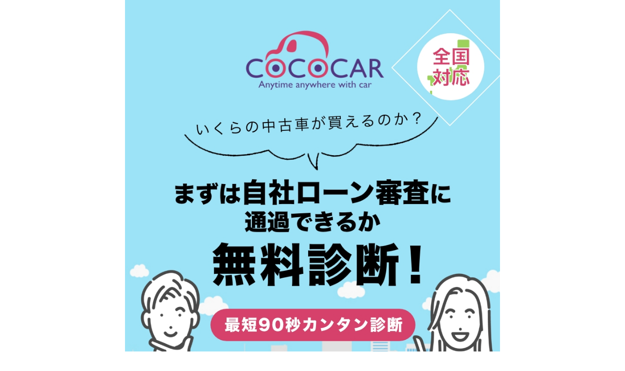

--- FILE ---
content_type: text/html; charset=UTF-8
request_url: https://cococar-hp.net/lp/lp1/
body_size: 23442
content:
<!DOCTYPE html>
<html lang="ja">
<head>
	<!-- Google Tag Manager -->
	<script>(function(w,d,s,l,i){w[l]=w[l]||[];w[l].push({'gtm.start':
	new Date().getTime(),event:'gtm.js'});var f=d.getElementsByTagName(s)[0],
	j=d.createElement(s),dl=l!='dataLayer'?'&l='+l:'';j.async=true;j.src=
	'https://www.googletagmanager.com/gtm.js?id='+i+dl;f.parentNode.insertBefore(j,f);
	})(window,document,'script','dataLayer','GTM-5BZNMLP');</script>
	<!-- End Google Tag Manager -->

	<meta charset="UTF-8">
	<meta name="viewport" content="width=device-width, initial-scale=1.0">


	<style>@charset "utf-8";
/*! destyle.css v4.0.0 | MIT License | https://github.com/nicolas-cusan/destyle.css */

/* Reset box-model and set borders */
/* ============================================ */

*,
::before,
::after {
  box-sizing: border-box;
  border-style: solid;
  border-width: 0;
}

/* Document */
/* ============================================ */

/**
 * 1. Correct the line height in all browsers.
 * 2. Prevent adjustments of font size after orientation changes in iOS.
 * 3. Remove gray overlay on links for iOS.
 */

html {
  line-height: 1.15; /* 1 */
  -webkit-text-size-adjust: 100%; /* 2 */
  -webkit-tap-highlight-color: transparent; /* 3*/
}

/* Sections */
/* ============================================ */

/**
 * Remove the margin in all browsers.
 */

body {
  margin: 0;
}

/**
 * Render the `main` element consistently in IE.
 */

main {
  display: block;
}

/* Vertical rhythm */
/* ============================================ */

p,
table,
blockquote,
address,
pre,
iframe,
form,
figure,
dl {
  margin: 0;
}

/* Headings */
/* ============================================ */

h1,
h2,
h3,
h4,
h5,
h6 {
  font-size: inherit;
  font-weight: inherit;
  margin: 0;
}

/* Lists (enumeration) */
/* ============================================ */

ul,
ol {
  margin: 0;
  padding: 0;
  list-style: none;
}

/* Lists (definition) */
/* ============================================ */

dt {
  font-weight: bold;
}

dd {
  margin-left: 0;
}

/* Grouping content */
/* ============================================ */

/**
 * 1. Add the correct box sizing in Firefox.
 * 2. Show the overflow in Edge and IE.
 */

hr {
  box-sizing: content-box; /* 1 */
  height: 0; /* 1 */
  overflow: visible; /* 2 */
  border-top-width: 1px;
  margin: 0;
  clear: both;
  color: inherit;
}

/**
 * 1. Correct the inheritance and scaling of font size in all browsers.
 * 2. Correct the odd `em` font sizing in all browsers.
 */

pre {
  font-family: monospace, monospace; /* 1 */
  font-size: inherit; /* 2 */
}

address {
  font-style: inherit;
}

/* Text-level semantics */
/* ============================================ */

/**
 * Remove the gray background on active links in IE 10.
 */

a {
  background-color: transparent;
  text-decoration: none;
  color: inherit;
}

/**
 * 1. Remove the bottom border in Chrome 57-
 * 2. Add the correct text decoration in Chrome, Edge, IE, Opera, and Safari.
 */

abbr[title] {
  text-decoration: underline dotted; /* 2 */
}

/**
 * Add the correct font weight in Chrome, Edge, and Safari.
 */

b,
strong {
  font-weight: bolder;
}

/**
 * 1. Correct the inheritance and scaling of font size in all browsers.
 * 2. Correct the odd `em` font sizing in all browsers.
 */

code,
kbd,
samp {
  font-family: monospace, monospace; /* 1 */
  font-size: inherit; /* 2 */
}

/**
 * Add the correct font size in all browsers.
 */

small {
  font-size: 80%;
}

/**
 * Prevent `sub` and `sup` elements from affecting the line height in
 * all browsers.
 */

sub,
sup {
  font-size: 75%;
  line-height: 0;
  position: relative;
  vertical-align: baseline;
}

sub {
  bottom: -0.25em;
}

sup {
  top: -0.5em;
}

/* Replaced content */
/* ============================================ */

/**
 * Prevent vertical alignment issues.
 */

svg,
img,
embed,
object,
iframe {
  vertical-align: bottom;
}

/* Forms */
/* ============================================ */

/**
 * Reset form fields to make them styleable.
 * 1. Make form elements stylable across systems iOS especially.
 * 2. Inherit text-transform from parent.
 */

button,
input,
optgroup,
select,
textarea {
  -webkit-appearance: none; /* 1 */
  appearance: none;
  vertical-align: middle;
  color: inherit;
  font: inherit;
  background: transparent;
  padding: 0;
  margin: 0;
  border-radius: 0;
  text-align: inherit;
  text-transform: inherit; /* 2 */
}

/**
 * Correct cursors for clickable elements.
 */

button,
[type="button"],
[type="reset"],
[type="submit"] {
  cursor: pointer;
}

button:disabled,
[type="button"]:disabled,
[type="reset"]:disabled,
[type="submit"]:disabled {
  cursor: default;
}

/**
 * Improve outlines for Firefox and unify style with input elements & buttons.
 */

:-moz-focusring {
  outline: auto;
}

select:disabled {
  opacity: inherit;
}

/**
 * Remove padding
 */

option {
  padding: 0;
}

/**
 * Reset to invisible
 */

fieldset {
  margin: 0;
  padding: 0;
  min-width: 0;
}

legend {
  padding: 0;
}

/**
 * Add the correct vertical alignment in Chrome, Firefox, and Opera.
 */

progress {
  vertical-align: baseline;
}

/**
 * Remove the default vertical scrollbar in IE 10+.
 */

textarea {
  overflow: auto;
}

/**
 * Correct the cursor style of increment and decrement buttons in Chrome.
 */

[type="number"]::-webkit-inner-spin-button,
[type="number"]::-webkit-outer-spin-button {
  height: auto;
}

/**
 * Correct the outline style in Safari.
 */

[type="search"] {
  outline-offset: -2px; /* 1 */
}

/**
 * Remove the inner padding in Chrome and Safari on macOS.
 */

[type="search"]::-webkit-search-decoration {
  -webkit-appearance: none;
}

/**
 * 1. Correct the inability to style clickable types in iOS and Safari.
 * 2. Fix font inheritance.
 */

::-webkit-file-upload-button {
  -webkit-appearance: button; /* 1 */
  font: inherit; /* 2 */
}

/**
 * Fix appearance for Firefox
 */
[type="number"] {
  -moz-appearance: textfield;
}

/**
 * Clickable labels
 */

label[for] {
  cursor: pointer;
}

/* Interactive */
/* ============================================ */

/*
 * Add the correct display in Edge, IE 10+, and Firefox.
 */

details {
  display: block;
}

/*
 * Add the correct display in all browsers.
 */

summary {
  display: list-item;
}

/*
 * Remove outline for editable content.
 */

[contenteditable]:focus {
  outline: auto;
}

/* Tables */
/* ============================================ */

/**
1. Correct table border color inheritance in all Chrome and Safari.
*/

table {
  border-color: inherit; /* 1 */
  border-collapse: collapse;
}

caption {
  text-align: left;
}

td,
th {
  vertical-align: top;
  padding: 0;
}

th {
  text-align: left;
  font-weight: bold;
}


/*

version: 1.1
author:  rim1 Ryusei


・destyle.cssでは足りない補助css
・よく使用する汎用スタイルや挙動
などのカスタムCSS
*/

:root {
  font-size: 100%;
  font-family: sans-serif;
  letter-spacing: 1px;
}

@media screen and (max-width: 768px) {
  :root {
    font-size: 88%;
  }
}

/* init */
img {
  width: 100%;
  max-width: 100%;
  caret-color: transparent;
}
header,
footer {
  width: 100%;
}

/* form */
button,
input {
  /* ユーザーエージェントスタイルシートをリセット */
  background-color: transparent;
  padding: 0;
  border: 0;
  border-radius: 0;
  color: inherit;
  appearance: none;

  /* 高さに影響するプロパティが同じ値であることを確認 */
  font-size: 1em;
  padding: 0.5em var(--padding-x);
  border-style: solid;
}

/* button */
button {
  display: inline-flex;
  justify-content: center; /* コンテンツを水平方向に中央揃え */
  align-items: center; /* コンテンツを垂直方向に中央揃え */
  --padding-x: 1.2em;
  border-color: transparent; /* button要素のborderを隠す */
}

/* input */
input {
  --padding-x: 0.5em;
}

input[type="text"],
input[type="email"],
input[type="tel"],
input[type="number"],
input[type="password"],
input[type="url"] {
  width: 100%;
  box-shadow: 0 0 0 1px #ccc inset;
}

/* file
スタイルはlabelで形成する
@ex <label>ファイルを選択する</label>
rim1のcommon.jsを読み込めばクラス名を入れるだけで形成される。
*/

label.rim1_fileUpload > input[type="file"] {
  display: none;
}

/*  ===============================
			汎用 クラス
===============================*/

.br--pc {
  display: block;
}
.br--sp {
  display: none;
}

@media screen and (max-width: 768px) {
  .br--pc {
    display: none;
  }
  .br--sp {
    display: block;
  }
}

.defined-SVG {
  display: none;
}

.dib {
  display: inline-block;
}

/*  ===============================
			汎用 hack
===============================*/

/* centering 中央配置
===============================
	absolute - top left transform 指定有
*/

.rim1_centering--absolute {
  position: absolute;
  top: 50%;
  left: 50%;
  transform: translate(-50%, -50%);
}

/* youtubeBox アスペクト比維持
===============================
	div.youtubeBox_wrap > iframe.youtubeBox
	iframeのattr[width.height]は削除
	幅は親のmax-widthで揃える
*/

.youtubeBox_wrap {
  position: relative;
  width: 100%;
  margin: 0 auto 2rem;
}

.youtubeBox_wrap::before {
  content: "";
  display: block;
  padding-top: 56.25%;
}

.youtubeBox {
  position: absolute;
  width: 100%;
  height: 100%;
  top: 0;
  left: 0;
  bottom: 0;
  margin: auto;
}

/*  ===============================
			汎用 ギミック
===============================*/

/* accordion アコーディオン開閉
===============================
	@js common.js
*/

.rim1_accordionUi {
  caret-color: transparent;
  cursor: pointer;
}
.rim1_accordionUi_hide {
  max-height: 0;
  opacity: 0;
  visibility: hidden;
  transition: all 0.8s, max-height 0.3s ease-out 0.5s;
}

.rim1_accordionUi_hide.is-active {
  max-height: 200vh;
  opacity: 1;
  visibility: visible;
  transition: all 1s;
}

/* loading
===============================
	@js common.js
*/

:root[data-load="load"],
:root[data-load="loading"],
:root[data-load="load"] body,
:root[data-load="loading"] body {
  overflow: hidden;
}

:root:not([data-load="load"], [data-load="loading"]),
:root:not([data-load="load"], [data-load="loading"]) body {
  overflow: visible;
}

/* modal
===============================
*/

.modal_target {
  display: none;
}
.is-active.modal_target {
  display: block;
}

.modal_wrap {
  opacity: 0;
  position: fixed;
  top: 0;
  right: 0;
  bottom: 0;
  left: 0;
  margin: auto;
  background-color: rgba(0, 0, 0, 85%);
  transition: 0.4s;
  z-index: -1;
}
.is-active.modal_wrap {
  opacity: 1;
  z-index: 10000;
  transition: 0.8s;
}
.modal_inr {
  position: relative;
  /* margin-top: 10vh; */
  max-width: 1024px;
  max-height: 70vh;
  top: 50%;
  left: 50%;
  transform: translate(-50%, -50%);
}

.modal_content {
  overflow: scroll;
  width: 80%;
  max-height: 70vh;
  margin: auto;
}

.closeBtn_wrap {
  position: absolute;
}

.closeBtn {
  position: relative;
  cursor: pointer;
  width: 70px;
  height: 90px;
  margin-left: auto;
  caret-color: transparent;
}

.closeBtn::before,
.closeBtn::after {
  content: "";
  display: block;
  width: 70px;
  height: 1px;
  background-color: #fff;
}

.closeBtn::before {
  transform: translateY(calc(90px / 2)) rotate(45deg);
}
.closeBtn::after {
  transform: translateY(calc(90px / 2)) rotate(-45deg);
}

/*  ===============================
			汎用 animation
===============================*/

/* fade
===============================
fadeIn - 移動なし
fadeInToTop
fadeInToBottom
fadeInToRight
fadeInToLeft

*/

.rim1_fadeIn {
  opacity: 0;
  animation: fadeIn 2s cubic-bezier(0.47, 0, 0.745, 0.715) 0s forwards;
}

@keyframes fadeIn {
  from {
    opacity: 0;
  }
  to {
    opacity: 1;
  }
}

@keyframes fadeInToTop {
  from {
    opacity: 0;
    transform: translateY(20px);
  }
  to {
    opacity: 1;
    transform: translateY(0);
  }
}

@keyframes fadeInToBottom {
  from {
    opacity: 0;
    transform: translateY(-20px);
  }
  to {
    opacity: 1;
    transform: translateY(0);
  }
}
@keyframes fadeInToRight {
  from {
    opacity: 0;
    transform: translateX(20px);
  }
  to {
    opacity: 1;
    transform: translateX(0);
  }
}
@keyframes fadeInToLeft {
  from {
    opacity: 0;
    transform: translateX(-20px);
  }
  to {
    opacity: 1;
    transform: translateX(0);
  }
}


/*  ===============================
			LAYOUT
===============================*/

:root {
	--cntMaxWidth: 768px;

	line-height: 1.4;
}

/* variable
===============================
*/

/*  ===============================
			global
===============================*/

.main {
	position: relative;
	z-index: 1;
	width: 100%;
	max-width: var(--cntMaxWidth);
	margin-left: auto;
	margin-right: auto;
}

.Gftr {
	color: #fff;
	background-color: #3b4043;
	font-size: 12px;
}

.Gftr--form{
	margin-top: 40px;
}

.Gftr_inr {
	position: relative;
	width: 100%;
	max-width: var(--cntMaxWidth);
	margin-left: auto;
	margin-right: auto;
	padding: 30px 2rem;
}

.Gftr_nav {
	margin-bottom: 1.5rem;
}

.Gftr_text {
}

.Gftr_copy {
	margin-top: 2rem;
	font-size: 9px;
}

/*  ===============================
element
===============================*/

.toTop {
	position: absolute;
	right: 2rem;
	bottom: 30px;
	width: 40px;
	height: 40px;
	cursor: pointer;
	transition: 0.3s;
}

.toTop:hover {
	background-color: #eee;
}

.list {
	margin-left: auto;
	margin-right: auto;
}

.list_item {
	position: relative;
	padding: 0.75rem 0 0.75rem 3rem;
	line-height: 1;
	border: 0 solid #cdd6dd;
	border-bottom-width: 1px;
	text-align: left;
	font-size: min( 16px , 3.8vw );
}

.list_item::before,
.list_item::after {
	content: "";
	position: absolute;
	display: block;
	top: 0;
	bottom: 0;
	left: 0.5em;
	margin: auto;
	background-size: contain;
	background-position: center;
	background-repeat: no-repeat;
}

.list_item::after {
	opacity: 0;
	transform: scale(1.2);
	transition: 0.8s ease 0.8s;
}

.list_item:nth-of-type(2):after {
	transition-delay: 1.1s;
}
.list_item:nth-of-type(3):after {
	transition-delay: 1.4s;
}
.list_item:nth-of-type(4):after {
	transition-delay: 1.7s;
}

.list_item:first-child {
	border-top-width: 1px;
}

/* check_item */
.check_item::before,
.check_item::after {
	width: 2em;
	height: 2em;
}

.check_item::before {
	background-image: url(https://cococar-hp.net/renew2023/wp-content/themes/cococar2023/lp/assets/images/checkbox.png);
}

.is-show .check_item::before {
	opacity: 0;
}

.is-show .check_item::after {
	opacity: 1;
	transform: scale(1);
	background-image: url(https://cococar-hp.net/renew2023/wp-content/themes/cococar2023/lp/assets/images/checkbox_checked.png);
}

/* sorry_item */
.sorry_item {
	padding-left: 4em;
}

.sorry_item::before,
.sorry_item::after {
	width: 1.2em;
	height: 1.2em;
}

.sorry_item::before {
	display: none;
}
.sorry_item::after {
	left: 1.6em;
}

.is-show .sorry_item::after {
	opacity: 1;
	background-image: url(https://cococar-hp.net/renew2023/wp-content/themes/cococar2023/lp/assets/images/mark_ng.png);
}

.sorry_note{
	margin-top: 2rem;
	font-size: .9em;
}

.list_img {
	width: auto;
}

.list_img--check {
	height: 26px;
}

.btn,
.wpcf7-list-item label{
	width: 100%;
	border-radius: 100rem;
	line-height: 1;
	cursor: pointer;
	--bgColor: #d6f0f7;
	--shadowColor: #ccc;
	background-color: var(--bgColor);
	filter: drop-shadow(0 4px 2px var(--shadowColor));
}
.wpcf7-list-item label{
	display: block;
	margin-left: 0;
	margin-bottom: 1.25rem;
	padding: 0.8rem;
}

.btn--push {
	--darkColor: #9e2f4f;
	background-color: none;
	animation: push 1.5s linear 0s infinite forwards;
}

@keyframes push {
	0% {
	transform: translateY(0);
	filter: drop-shadow(0 6px 0 var(--darkColor))
		drop-shadow(0 4px 0 var(--shadowColor));
	}
	25% {
	transform: translateY(0);
	filter: drop-shadow(0 6px 0 var(--darkColor))
		drop-shadow(0 4px 0 var(--shadowColor));
	}
	30% {
	transform: translateY(4px);
	filter: drop-shadow(0 2px 0 var(--darkColor))
		drop-shadow(0 4px 0 var(--shadowColor));
	}
	100% {
	transform: translateY(4px);
	filter: drop-shadow(0 2px 0 var(--darkColor))
		drop-shadow(0 4px 0 var(--shadowColor));
	}
}

.btn--push:hover {
	transform: translateY(6px);
	filter: drop-shadow(0 0px 0 var(--darkColor))
	drop-shadow(0 4px 0 var(--shadowColor));
	animation: none;
}

.btn--send{
	line-height: 1.5;
	color: #FFF;
	background-color: #C70000;
}

/*  ===============================
			main content
===============================*/

.sec {
	transition: 1s;
}

.sec:not(.is-show) {
	opacity: 0;
}

/* 共通 - 左右padding */
.sec {
	padding: min(2.75rem, 9vw) 1.5rem 2rem;
}

.sec_inr {
	max-width: 360px;
	margin-left: auto;
	margin-right: auto;
	text-align: center;
}
.sec_ttl {
	display: inline-block;
	width: 100%;
	max-width: 340px;
	padding: 0.5em;
	margin-left: auto;
	margin-right: auto;
	line-height: 1;
	text-align: center;
	font-size: 27px;
	font-weight: bold;
	border: 0 solid #000;
	border-width: 2px 0;
}

.sec--mv {
	padding: 0;
}

.sec--cta {
	padding-bottom: 5.5rem;
	background-color: #ffffcd;
}
.sec--feature {
	background-color: #d6f0f7;
}

.sec--example {
	background-color: #f7f7f7;
}

.sec_inr {
}

/* cta */

.cta_block {
	position: relative;
}

.cta_btn {
	position: absolute;
	left: 0;
	bottom: -2.5rem;
	z-index: 1;
}

/* check */

.check {
}
.check_img {
	margin-top: 1.5rem;
}
.check_block {
	text-align: center;
}

.check_list {
	margin-top: 2.5rem;
}

/* feature */

.feature_item {
	margin-top: 1rem;
}
.feature_item:first-child {
	margin-top: 2rem;
}

/* area */
.area_img {
	max-width: 450px;
	margin-top: 1.5rem;
}

/* example */

.example_list {
	padding: 1rem 0;
}
.example_item {
	margin-top: 1rem;
}

.example_ttl {
	padding: 1rem;
	font-size: 27px;
	font-weight: bold;
	color: #fff;
	background-color: #513681;
}

.example_body {
	padding: 1.5rem 1rem;
	background-color: #fff;
}

.example_thumb {
	width: 170px;
}

.example_customer_heading {
	margin-top: 1.5rem;
	font-size: 25px;
}

.example_texts {
	overflow: hidden;
	margin-top: 2rem;
	color: #3b4043;
}
.example_text {
	margin-top: 0.8em;
	font-size: 16px;
	font-weight: 300;
}
.example_text:first-child {
	margin-top: 0;
}

.accordion {
	position: relative;
	max-height: 5em;
	transition: 0.8s;
}

.accordion::after {
	content: "";
	position: absolute;
	width: 100%;
	height: 5em;
	top: 0;
	display: block;
	background: linear-gradient(to bottom, #FFF0 70%, #fff 100%);
	transition: 0.5s ease 2s;
}

.accordion.is-active {
	max-height: 100rem;
}

.accordion.is-active::after {
	background: none;
}

/* アコーディオンボタン */
.accordion_btn {
	margin-top: 1rem;
	position: relative;
	color: #3b4043;
	font-size: 1.1em;
	text-align: center;
	transition: 0.3s;
}

.accordion_btn.is-active {
	display: none;
}

.accordion_btn::before {
	content: "＋";
	display: inline-block;
	margin-right: 0.5rem;
	padding: 0.2em;
	line-height: 1;
	color: #fff;
	border-radius: 10rem;
	background-color: #999;
}

.accordion_btn.is-active::before {
	transform: rotate(1000deg);
}

/* sorry */

.sorry_body {
	padding: 1.5rem 0 2rem;
}

.sorry_thumb {
	width: 246px;
}

.sorry_list {
	max-width: 17em;
	margin-top: 2rem;
}

.sorry_item {
}

.form_wrap {
	background: #fff;
	transition: 0.3s;
}

.form_top {
}

.form_inr {
	max-width: 480px;
	max-height: none;
	height: 100%;
	top: 0;
	left: 0;
	margin: 0 auto;
	background-color: #a8d16b;
	transform: none;
}

.form_content {
	position: absolute;
	width: 100%;
	height: 100%;
	max-height: 100vh;
	top: 0;
	padding: 0;
	z-index: 10;
}

.form_window {
	position: relative;
	margin: min(calc(70vw), 300px) 25px 0;
	padding: 2rem 25px 3rem;
	text-align: center;
	color: #3b4043;
	font-weight: bold;
	background-color: #fff;
	z-index: 1000;
}

.form {
}

.form_text {
	font-size: 12px;
	line-height: 1.6;
}

.form_text--strong{
	font-size: 20px;
	line-height: 1.2;
}

.form_text .red{
	color: #C70000;
}

.form_text a{
	color: #0069A8;
	text-decoration: underline;
}

.form_naviList {
	display: flex;
	justify-content: center;
	margin: 1.5rem auto;
	padding-bottom: 1rem;
	border-bottom: 1px solid #707070;
}

.form_naviItem {
	display: inline-block;
	width: auto;
	margin-left: 0.8em;
	padding: 0.4em 0.6em;
	line-height: 1;
	font-size: 13px;
	text-align: center;
	border-radius: 100rem;
	background-color: #efefef;
}

.form_naviItem:first-child {
	margin-left: 0;
}

.form_naviItem.is-current {
	background-color: #c7c7c7;
}


.form_hdrItem,
.form_screen {
	opacity: 0;
	height: 0;
	transition: 0s;
	visibility: hidden;
}

.form_hdrItem.is-active,
.form_screen.is-active {
	opacity: 1;
	height: auto;
	visibility: visible;
	transition: all 1s ease;
}

.form_screen:not(.is-active) * {
	height: 0;
}


.form_naviItem.is-active,
.form_screen.is-active .btn {
	cursor: pointer;
}

.form_radio {
	/* display: none; */
}

.form_label-btn label,
.wpcf7-list-item label{
	display: flex;
	align-items: center;
	justify-content: center;
	--bgnColor: #d6f0f7;
	--shadowColor: #ccc;
	font-size: 16px;
	cursor: pointer;
}

.form_label-btn:last-child label{
	margin-bottom: 0;
}

.question_text {
	margin-bottom: 1.5rem;
	font-size: 16px;
}

.entry{
	text-align: left;
}

.entry_term{
	font-weight: bold;
	line-height: 1;
}

.entry_term .require{
	display: inline-block;
	width: auto;
	margin-right: .5em;
	padding: .4em .5em .3em;
	font-size: .8em;
	color: #FFF;
	font-weight: normal;
	border-radius: 5px;
	background-color: #C70000;
}
.entry_desc{
	margin-top: 0.5em;
	font-weight: 300;
}

.entry_term:not(:nth-child(1)){
	margin-top: 1em;
}

.entry_texts{
	letter-spacing: -.1px;
	margin: 2em 0;
}


input.form_input,
.form_input input{
	box-shadow: 0 0 0 1px #CDD6DD inset;
}

.form_select{
	appearance: auto;

	width: 100%;
	padding: .5em .2em;
	border: 1px solid #CDD6DD;
}

.form_select:invalid{
	color: #CDD6DD;
}

::placeholder{
	color: #CDD6DD;
	font-weight: 300;
}



/* wpcf7 */

/* バリデーション結果 入力パーツのすぐ下に表示されるレスポンス文 */
.wpcf7-not-valid-tip{
	margin-top: 0.3em;
	color: #c70000;
	font-weight: bold;
}

/* 送信後表示される送信後メッセージ(重複) */
.wpcf7-response-output{
	display: none;
}

/* レスポンス文章表示領域 */
.screen-reader-response{
	margin-bottom: 1rem;
}

/* レスポンス */
.screen-reader-response ul{
	display: none;
}</style>
		<style>img:is([sizes="auto" i], [sizes^="auto," i]) { contain-intrinsic-size: 3000px 1500px }</style>
	
		<!-- All in One SEO 4.4.5.1 - aioseo.com -->
		<title>かんたん無料診断 - 自社ローン専門店cococar</title>
		<meta name="description" content="過去に支払いを遅延してしまった 債務整理、自己破産で審査に通らない… オートローンの審査に落ちてしまった… 勤" />
		<meta name="robots" content="max-image-preview:large" />
		<link rel="canonical" href="https://cococar-hp.net/lp/lp1/" />
		<meta name="generator" content="All in One SEO (AIOSEO) 4.4.5.1" />
		<meta property="og:locale" content="ja_JP" />
		<meta property="og:site_name" content="自社ローン専門店cococar - 自社ローン専門の中古車販売店ココカーです。他社のオートローン審査に通らない方は、当社にご相談ください！自社ローンは信販会社を通さず独自基準で審査を行うので、どのような方でも車を手に入れられます！あなたの”欲しい”をココカーが実現します！" />
		<meta property="og:type" content="article" />
		<meta property="og:title" content="かんたん無料診断 - 自社ローン専門店cococar" />
		<meta property="og:description" content="過去に支払いを遅延してしまった 債務整理、自己破産で審査に通らない… オートローンの審査に落ちてしまった… 勤" />
		<meta property="og:url" content="https://cococar-hp.net/lp/lp1/" />
		<meta property="og:image" content="https://cococar-hp.net/renew2023/wp-content/uploads/2023/03/socialpic.png" />
		<meta property="og:image:secure_url" content="https://cococar-hp.net/renew2023/wp-content/uploads/2023/03/socialpic.png" />
		<meta property="article:published_time" content="2023-01-17T04:12:20+00:00" />
		<meta property="article:modified_time" content="2023-09-13T01:56:18+00:00" />
		<meta name="twitter:card" content="summary_large_image" />
		<meta name="twitter:title" content="かんたん無料診断 - 自社ローン専門店cococar" />
		<meta name="twitter:description" content="過去に支払いを遅延してしまった 債務整理、自己破産で審査に通らない… オートローンの審査に落ちてしまった… 勤" />
		<meta name="twitter:image" content="https://cococar-hp.net/renew2023/wp-content/uploads/2023/03/socialpic.png" />
		<script type="application/ld+json" class="aioseo-schema">
			{"@context":"https:\/\/schema.org","@graph":[{"@type":"BreadcrumbList","@id":"https:\/\/cococar-hp.net\/lp\/lp1\/#breadcrumblist","itemListElement":[{"@type":"ListItem","@id":"https:\/\/cococar-hp.net\/#listItem","position":1,"item":{"@type":"WebPage","@id":"https:\/\/cococar-hp.net\/","name":"\u30db\u30fc\u30e0","description":"\u81ea\u793e\u30ed\u30fc\u30f3\u5c02\u9580\u306e\u4e2d\u53e4\u8eca\u8ca9\u58f2\u5e97\u30b3\u30b3\u30ab\u30fc\u3067\u3059\u3002\u4ed6\u793e\u306e\u30aa\u30fc\u30c8\u30ed\u30fc\u30f3\u5be9\u67fb\u306b\u901a\u3089\u306a\u3044\u65b9\u306f\u3001\u5f53\u793e\u306b\u3054\u76f8\u8ac7\u304f\u3060\u3055\u3044\uff01\u81ea\u793e\u30ed\u30fc\u30f3\u306f\u4fe1\u8ca9\u4f1a\u793e\u3092\u901a\u3055\u305a\u72ec\u81ea\u57fa\u6e96\u3067\u5be9\u67fb\u3092\u884c\u3046\u306e\u3067\u3001\u3069\u306e\u3088\u3046\u306a\u65b9\u3067\u3082\u8eca\u3092\u624b\u306b\u5165\u308c\u3089\u308c\u307e\u3059\uff01\u3042\u306a\u305f\u306e\u201d\u6b32\u3057\u3044\u201d\u3092\u30b3\u30b3\u30ab\u30fc\u304c\u5b9f\u73fe\u3057\u307e\u3059\uff01","url":"https:\/\/cococar-hp.net\/"},"nextItem":"https:\/\/cococar-hp.net\/lp\/lp1\/#listItem"},{"@type":"ListItem","@id":"https:\/\/cococar-hp.net\/lp\/lp1\/#listItem","position":2,"item":{"@type":"WebPage","@id":"https:\/\/cococar-hp.net\/lp\/lp1\/","name":"\u304b\u3093\u305f\u3093\u7121\u6599\u8a3a\u65ad","description":"\u904e\u53bb\u306b\u652f\u6255\u3044\u3092\u9045\u5ef6\u3057\u3066\u3057\u307e\u3063\u305f \u50b5\u52d9\u6574\u7406\u3001\u81ea\u5df1\u7834\u7523\u3067\u5be9\u67fb\u306b\u901a\u3089\u306a\u3044\u2026 \u30aa\u30fc\u30c8\u30ed\u30fc\u30f3\u306e\u5be9\u67fb\u306b\u843d\u3061\u3066\u3057\u307e\u3063\u305f\u2026 \u52e4","url":"https:\/\/cococar-hp.net\/lp\/lp1\/"},"previousItem":"https:\/\/cococar-hp.net\/#listItem"}]},{"@type":"Organization","@id":"https:\/\/cococar-hp.net\/#organization","name":"\u3010\u30c6\u30b9\u30c8\u74b0\u5883\u3011\u81ea\u793e\u30ed\u30fc\u30f3\u5c02\u9580\u5e97cococar","url":"https:\/\/cococar-hp.net\/","logo":{"@type":"ImageObject","url":"https:\/\/cococar-hp.net\/renew2023\/wp-content\/uploads\/2023\/03\/socialpic.png","@id":"https:\/\/cococar-hp.net\/#organizationLogo"},"image":{"@id":"https:\/\/cococar-hp.net\/#organizationLogo"}},{"@type":"Person","@id":"https:\/\/cococar-hp.net\/author\/cococar-hp-admin\/#author","url":"https:\/\/cococar-hp.net\/author\/cococar-hp-admin\/","name":"cococar-hp-admin","image":{"@type":"ImageObject","@id":"https:\/\/cococar-hp.net\/lp\/lp1\/#authorImage","url":"https:\/\/secure.gravatar.com\/avatar\/4bd73158009a66ec37cbbd48def3f1130704b677869a58dc4f290fed3857c058?s=96&d=mm&r=g","width":96,"height":96,"caption":"cococar-hp-admin"}},{"@type":"WebPage","@id":"https:\/\/cococar-hp.net\/lp\/lp1\/#webpage","url":"https:\/\/cococar-hp.net\/lp\/lp1\/","name":"\u304b\u3093\u305f\u3093\u7121\u6599\u8a3a\u65ad - \u81ea\u793e\u30ed\u30fc\u30f3\u5c02\u9580\u5e97cococar","description":"\u904e\u53bb\u306b\u652f\u6255\u3044\u3092\u9045\u5ef6\u3057\u3066\u3057\u307e\u3063\u305f \u50b5\u52d9\u6574\u7406\u3001\u81ea\u5df1\u7834\u7523\u3067\u5be9\u67fb\u306b\u901a\u3089\u306a\u3044\u2026 \u30aa\u30fc\u30c8\u30ed\u30fc\u30f3\u306e\u5be9\u67fb\u306b\u843d\u3061\u3066\u3057\u307e\u3063\u305f\u2026 \u52e4","inLanguage":"ja","isPartOf":{"@id":"https:\/\/cococar-hp.net\/#website"},"breadcrumb":{"@id":"https:\/\/cococar-hp.net\/lp\/lp1\/#breadcrumblist"},"author":{"@id":"https:\/\/cococar-hp.net\/author\/cococar-hp-admin\/#author"},"creator":{"@id":"https:\/\/cococar-hp.net\/author\/cococar-hp-admin\/#author"},"datePublished":"2023-01-17T04:12:20+09:00","dateModified":"2023-09-13T01:56:18+09:00"},{"@type":"WebSite","@id":"https:\/\/cococar-hp.net\/#website","url":"https:\/\/cococar-hp.net\/","name":"\u3010\u30c6\u30b9\u30c8\u74b0\u5883\u3011\u81ea\u793e\u30ed\u30fc\u30f3\u5c02\u9580\u5e97cococar","description":"\u81ea\u793e\u30ed\u30fc\u30f3\u5c02\u9580\u306e\u4e2d\u53e4\u8eca\u8ca9\u58f2\u5e97\u30b3\u30b3\u30ab\u30fc\u3067\u3059\u3002\u4ed6\u793e\u306e\u30aa\u30fc\u30c8\u30ed\u30fc\u30f3\u5be9\u67fb\u306b\u901a\u3089\u306a\u3044\u65b9\u306f\u3001\u5f53\u793e\u306b\u3054\u76f8\u8ac7\u304f\u3060\u3055\u3044\uff01\u81ea\u793e\u30ed\u30fc\u30f3\u306f\u4fe1\u8ca9\u4f1a\u793e\u3092\u901a\u3055\u305a\u72ec\u81ea\u57fa\u6e96\u3067\u5be9\u67fb\u3092\u884c\u3046\u306e\u3067\u3001\u3069\u306e\u3088\u3046\u306a\u65b9\u3067\u3082\u8eca\u3092\u624b\u306b\u5165\u308c\u3089\u308c\u307e\u3059\uff01\u3042\u306a\u305f\u306e\u201d\u6b32\u3057\u3044\u201d\u3092\u30b3\u30b3\u30ab\u30fc\u304c\u5b9f\u73fe\u3057\u307e\u3059\uff01","inLanguage":"ja","publisher":{"@id":"https:\/\/cococar-hp.net\/#organization"}}]}
		</script>
		<!-- All in One SEO -->

<script type='application/javascript'  id='pys-version-script'>console.log('PixelYourSite Free version 9.5.0.1');</script>
		<!-- This site uses the Google Analytics by MonsterInsights plugin v8.19 - Using Analytics tracking - https://www.monsterinsights.com/ -->
		<!-- Note: MonsterInsights is not currently configured on this site. The site owner needs to authenticate with Google Analytics in the MonsterInsights settings panel. -->
					<!-- No tracking code set -->
				<!-- / Google Analytics by MonsterInsights -->
		<script type="text/javascript">
/* <![CDATA[ */
window._wpemojiSettings = {"baseUrl":"https:\/\/s.w.org\/images\/core\/emoji\/16.0.1\/72x72\/","ext":".png","svgUrl":"https:\/\/s.w.org\/images\/core\/emoji\/16.0.1\/svg\/","svgExt":".svg","source":{"concatemoji":"https:\/\/cococar-hp.net\/renew2023\/wp-includes\/js\/wp-emoji-release.min.js?ver=6.8.3"}};
/*! This file is auto-generated */
!function(s,n){var o,i,e;function c(e){try{var t={supportTests:e,timestamp:(new Date).valueOf()};sessionStorage.setItem(o,JSON.stringify(t))}catch(e){}}function p(e,t,n){e.clearRect(0,0,e.canvas.width,e.canvas.height),e.fillText(t,0,0);var t=new Uint32Array(e.getImageData(0,0,e.canvas.width,e.canvas.height).data),a=(e.clearRect(0,0,e.canvas.width,e.canvas.height),e.fillText(n,0,0),new Uint32Array(e.getImageData(0,0,e.canvas.width,e.canvas.height).data));return t.every(function(e,t){return e===a[t]})}function u(e,t){e.clearRect(0,0,e.canvas.width,e.canvas.height),e.fillText(t,0,0);for(var n=e.getImageData(16,16,1,1),a=0;a<n.data.length;a++)if(0!==n.data[a])return!1;return!0}function f(e,t,n,a){switch(t){case"flag":return n(e,"\ud83c\udff3\ufe0f\u200d\u26a7\ufe0f","\ud83c\udff3\ufe0f\u200b\u26a7\ufe0f")?!1:!n(e,"\ud83c\udde8\ud83c\uddf6","\ud83c\udde8\u200b\ud83c\uddf6")&&!n(e,"\ud83c\udff4\udb40\udc67\udb40\udc62\udb40\udc65\udb40\udc6e\udb40\udc67\udb40\udc7f","\ud83c\udff4\u200b\udb40\udc67\u200b\udb40\udc62\u200b\udb40\udc65\u200b\udb40\udc6e\u200b\udb40\udc67\u200b\udb40\udc7f");case"emoji":return!a(e,"\ud83e\udedf")}return!1}function g(e,t,n,a){var r="undefined"!=typeof WorkerGlobalScope&&self instanceof WorkerGlobalScope?new OffscreenCanvas(300,150):s.createElement("canvas"),o=r.getContext("2d",{willReadFrequently:!0}),i=(o.textBaseline="top",o.font="600 32px Arial",{});return e.forEach(function(e){i[e]=t(o,e,n,a)}),i}function t(e){var t=s.createElement("script");t.src=e,t.defer=!0,s.head.appendChild(t)}"undefined"!=typeof Promise&&(o="wpEmojiSettingsSupports",i=["flag","emoji"],n.supports={everything:!0,everythingExceptFlag:!0},e=new Promise(function(e){s.addEventListener("DOMContentLoaded",e,{once:!0})}),new Promise(function(t){var n=function(){try{var e=JSON.parse(sessionStorage.getItem(o));if("object"==typeof e&&"number"==typeof e.timestamp&&(new Date).valueOf()<e.timestamp+604800&&"object"==typeof e.supportTests)return e.supportTests}catch(e){}return null}();if(!n){if("undefined"!=typeof Worker&&"undefined"!=typeof OffscreenCanvas&&"undefined"!=typeof URL&&URL.createObjectURL&&"undefined"!=typeof Blob)try{var e="postMessage("+g.toString()+"("+[JSON.stringify(i),f.toString(),p.toString(),u.toString()].join(",")+"));",a=new Blob([e],{type:"text/javascript"}),r=new Worker(URL.createObjectURL(a),{name:"wpTestEmojiSupports"});return void(r.onmessage=function(e){c(n=e.data),r.terminate(),t(n)})}catch(e){}c(n=g(i,f,p,u))}t(n)}).then(function(e){for(var t in e)n.supports[t]=e[t],n.supports.everything=n.supports.everything&&n.supports[t],"flag"!==t&&(n.supports.everythingExceptFlag=n.supports.everythingExceptFlag&&n.supports[t]);n.supports.everythingExceptFlag=n.supports.everythingExceptFlag&&!n.supports.flag,n.DOMReady=!1,n.readyCallback=function(){n.DOMReady=!0}}).then(function(){return e}).then(function(){var e;n.supports.everything||(n.readyCallback(),(e=n.source||{}).concatemoji?t(e.concatemoji):e.wpemoji&&e.twemoji&&(t(e.twemoji),t(e.wpemoji)))}))}((window,document),window._wpemojiSettings);
/* ]]> */
</script>
<style id='wp-emoji-styles-inline-css' type='text/css'>

	img.wp-smiley, img.emoji {
		display: inline !important;
		border: none !important;
		box-shadow: none !important;
		height: 1em !important;
		width: 1em !important;
		margin: 0 0.07em !important;
		vertical-align: -0.1em !important;
		background: none !important;
		padding: 0 !important;
	}
</style>
<link rel='stylesheet' id='wp-block-library-css' href='https://cococar-hp.net/renew2023/wp-includes/css/dist/block-library/style.min.css?ver=6.8.3' type='text/css' media='all' />
<style id='classic-theme-styles-inline-css' type='text/css'>
/*! This file is auto-generated */
.wp-block-button__link{color:#fff;background-color:#32373c;border-radius:9999px;box-shadow:none;text-decoration:none;padding:calc(.667em + 2px) calc(1.333em + 2px);font-size:1.125em}.wp-block-file__button{background:#32373c;color:#fff;text-decoration:none}
</style>
<style id='global-styles-inline-css' type='text/css'>
:root{--wp--preset--aspect-ratio--square: 1;--wp--preset--aspect-ratio--4-3: 4/3;--wp--preset--aspect-ratio--3-4: 3/4;--wp--preset--aspect-ratio--3-2: 3/2;--wp--preset--aspect-ratio--2-3: 2/3;--wp--preset--aspect-ratio--16-9: 16/9;--wp--preset--aspect-ratio--9-16: 9/16;--wp--preset--color--black: #000000;--wp--preset--color--cyan-bluish-gray: #abb8c3;--wp--preset--color--white: #ffffff;--wp--preset--color--pale-pink: #f78da7;--wp--preset--color--vivid-red: #cf2e2e;--wp--preset--color--luminous-vivid-orange: #ff6900;--wp--preset--color--luminous-vivid-amber: #fcb900;--wp--preset--color--light-green-cyan: #7bdcb5;--wp--preset--color--vivid-green-cyan: #00d084;--wp--preset--color--pale-cyan-blue: #8ed1fc;--wp--preset--color--vivid-cyan-blue: #0693e3;--wp--preset--color--vivid-purple: #9b51e0;--wp--preset--gradient--vivid-cyan-blue-to-vivid-purple: linear-gradient(135deg,rgba(6,147,227,1) 0%,rgb(155,81,224) 100%);--wp--preset--gradient--light-green-cyan-to-vivid-green-cyan: linear-gradient(135deg,rgb(122,220,180) 0%,rgb(0,208,130) 100%);--wp--preset--gradient--luminous-vivid-amber-to-luminous-vivid-orange: linear-gradient(135deg,rgba(252,185,0,1) 0%,rgba(255,105,0,1) 100%);--wp--preset--gradient--luminous-vivid-orange-to-vivid-red: linear-gradient(135deg,rgba(255,105,0,1) 0%,rgb(207,46,46) 100%);--wp--preset--gradient--very-light-gray-to-cyan-bluish-gray: linear-gradient(135deg,rgb(238,238,238) 0%,rgb(169,184,195) 100%);--wp--preset--gradient--cool-to-warm-spectrum: linear-gradient(135deg,rgb(74,234,220) 0%,rgb(151,120,209) 20%,rgb(207,42,186) 40%,rgb(238,44,130) 60%,rgb(251,105,98) 80%,rgb(254,248,76) 100%);--wp--preset--gradient--blush-light-purple: linear-gradient(135deg,rgb(255,206,236) 0%,rgb(152,150,240) 100%);--wp--preset--gradient--blush-bordeaux: linear-gradient(135deg,rgb(254,205,165) 0%,rgb(254,45,45) 50%,rgb(107,0,62) 100%);--wp--preset--gradient--luminous-dusk: linear-gradient(135deg,rgb(255,203,112) 0%,rgb(199,81,192) 50%,rgb(65,88,208) 100%);--wp--preset--gradient--pale-ocean: linear-gradient(135deg,rgb(255,245,203) 0%,rgb(182,227,212) 50%,rgb(51,167,181) 100%);--wp--preset--gradient--electric-grass: linear-gradient(135deg,rgb(202,248,128) 0%,rgb(113,206,126) 100%);--wp--preset--gradient--midnight: linear-gradient(135deg,rgb(2,3,129) 0%,rgb(40,116,252) 100%);--wp--preset--font-size--small: 13px;--wp--preset--font-size--medium: 20px;--wp--preset--font-size--large: 36px;--wp--preset--font-size--x-large: 42px;--wp--preset--spacing--20: 0.44rem;--wp--preset--spacing--30: 0.67rem;--wp--preset--spacing--40: 1rem;--wp--preset--spacing--50: 1.5rem;--wp--preset--spacing--60: 2.25rem;--wp--preset--spacing--70: 3.38rem;--wp--preset--spacing--80: 5.06rem;--wp--preset--shadow--natural: 6px 6px 9px rgba(0, 0, 0, 0.2);--wp--preset--shadow--deep: 12px 12px 50px rgba(0, 0, 0, 0.4);--wp--preset--shadow--sharp: 6px 6px 0px rgba(0, 0, 0, 0.2);--wp--preset--shadow--outlined: 6px 6px 0px -3px rgba(255, 255, 255, 1), 6px 6px rgba(0, 0, 0, 1);--wp--preset--shadow--crisp: 6px 6px 0px rgba(0, 0, 0, 1);}:where(.is-layout-flex){gap: 0.5em;}:where(.is-layout-grid){gap: 0.5em;}body .is-layout-flex{display: flex;}.is-layout-flex{flex-wrap: wrap;align-items: center;}.is-layout-flex > :is(*, div){margin: 0;}body .is-layout-grid{display: grid;}.is-layout-grid > :is(*, div){margin: 0;}:where(.wp-block-columns.is-layout-flex){gap: 2em;}:where(.wp-block-columns.is-layout-grid){gap: 2em;}:where(.wp-block-post-template.is-layout-flex){gap: 1.25em;}:where(.wp-block-post-template.is-layout-grid){gap: 1.25em;}.has-black-color{color: var(--wp--preset--color--black) !important;}.has-cyan-bluish-gray-color{color: var(--wp--preset--color--cyan-bluish-gray) !important;}.has-white-color{color: var(--wp--preset--color--white) !important;}.has-pale-pink-color{color: var(--wp--preset--color--pale-pink) !important;}.has-vivid-red-color{color: var(--wp--preset--color--vivid-red) !important;}.has-luminous-vivid-orange-color{color: var(--wp--preset--color--luminous-vivid-orange) !important;}.has-luminous-vivid-amber-color{color: var(--wp--preset--color--luminous-vivid-amber) !important;}.has-light-green-cyan-color{color: var(--wp--preset--color--light-green-cyan) !important;}.has-vivid-green-cyan-color{color: var(--wp--preset--color--vivid-green-cyan) !important;}.has-pale-cyan-blue-color{color: var(--wp--preset--color--pale-cyan-blue) !important;}.has-vivid-cyan-blue-color{color: var(--wp--preset--color--vivid-cyan-blue) !important;}.has-vivid-purple-color{color: var(--wp--preset--color--vivid-purple) !important;}.has-black-background-color{background-color: var(--wp--preset--color--black) !important;}.has-cyan-bluish-gray-background-color{background-color: var(--wp--preset--color--cyan-bluish-gray) !important;}.has-white-background-color{background-color: var(--wp--preset--color--white) !important;}.has-pale-pink-background-color{background-color: var(--wp--preset--color--pale-pink) !important;}.has-vivid-red-background-color{background-color: var(--wp--preset--color--vivid-red) !important;}.has-luminous-vivid-orange-background-color{background-color: var(--wp--preset--color--luminous-vivid-orange) !important;}.has-luminous-vivid-amber-background-color{background-color: var(--wp--preset--color--luminous-vivid-amber) !important;}.has-light-green-cyan-background-color{background-color: var(--wp--preset--color--light-green-cyan) !important;}.has-vivid-green-cyan-background-color{background-color: var(--wp--preset--color--vivid-green-cyan) !important;}.has-pale-cyan-blue-background-color{background-color: var(--wp--preset--color--pale-cyan-blue) !important;}.has-vivid-cyan-blue-background-color{background-color: var(--wp--preset--color--vivid-cyan-blue) !important;}.has-vivid-purple-background-color{background-color: var(--wp--preset--color--vivid-purple) !important;}.has-black-border-color{border-color: var(--wp--preset--color--black) !important;}.has-cyan-bluish-gray-border-color{border-color: var(--wp--preset--color--cyan-bluish-gray) !important;}.has-white-border-color{border-color: var(--wp--preset--color--white) !important;}.has-pale-pink-border-color{border-color: var(--wp--preset--color--pale-pink) !important;}.has-vivid-red-border-color{border-color: var(--wp--preset--color--vivid-red) !important;}.has-luminous-vivid-orange-border-color{border-color: var(--wp--preset--color--luminous-vivid-orange) !important;}.has-luminous-vivid-amber-border-color{border-color: var(--wp--preset--color--luminous-vivid-amber) !important;}.has-light-green-cyan-border-color{border-color: var(--wp--preset--color--light-green-cyan) !important;}.has-vivid-green-cyan-border-color{border-color: var(--wp--preset--color--vivid-green-cyan) !important;}.has-pale-cyan-blue-border-color{border-color: var(--wp--preset--color--pale-cyan-blue) !important;}.has-vivid-cyan-blue-border-color{border-color: var(--wp--preset--color--vivid-cyan-blue) !important;}.has-vivid-purple-border-color{border-color: var(--wp--preset--color--vivid-purple) !important;}.has-vivid-cyan-blue-to-vivid-purple-gradient-background{background: var(--wp--preset--gradient--vivid-cyan-blue-to-vivid-purple) !important;}.has-light-green-cyan-to-vivid-green-cyan-gradient-background{background: var(--wp--preset--gradient--light-green-cyan-to-vivid-green-cyan) !important;}.has-luminous-vivid-amber-to-luminous-vivid-orange-gradient-background{background: var(--wp--preset--gradient--luminous-vivid-amber-to-luminous-vivid-orange) !important;}.has-luminous-vivid-orange-to-vivid-red-gradient-background{background: var(--wp--preset--gradient--luminous-vivid-orange-to-vivid-red) !important;}.has-very-light-gray-to-cyan-bluish-gray-gradient-background{background: var(--wp--preset--gradient--very-light-gray-to-cyan-bluish-gray) !important;}.has-cool-to-warm-spectrum-gradient-background{background: var(--wp--preset--gradient--cool-to-warm-spectrum) !important;}.has-blush-light-purple-gradient-background{background: var(--wp--preset--gradient--blush-light-purple) !important;}.has-blush-bordeaux-gradient-background{background: var(--wp--preset--gradient--blush-bordeaux) !important;}.has-luminous-dusk-gradient-background{background: var(--wp--preset--gradient--luminous-dusk) !important;}.has-pale-ocean-gradient-background{background: var(--wp--preset--gradient--pale-ocean) !important;}.has-electric-grass-gradient-background{background: var(--wp--preset--gradient--electric-grass) !important;}.has-midnight-gradient-background{background: var(--wp--preset--gradient--midnight) !important;}.has-small-font-size{font-size: var(--wp--preset--font-size--small) !important;}.has-medium-font-size{font-size: var(--wp--preset--font-size--medium) !important;}.has-large-font-size{font-size: var(--wp--preset--font-size--large) !important;}.has-x-large-font-size{font-size: var(--wp--preset--font-size--x-large) !important;}
:where(.wp-block-post-template.is-layout-flex){gap: 1.25em;}:where(.wp-block-post-template.is-layout-grid){gap: 1.25em;}
:where(.wp-block-columns.is-layout-flex){gap: 2em;}:where(.wp-block-columns.is-layout-grid){gap: 2em;}
:root :where(.wp-block-pullquote){font-size: 1.5em;line-height: 1.6;}
</style>
<script type="text/javascript" src="https://cococar-hp.net/renew2023/wp-content/plugins/pixelyoursite/dist/scripts/js.cookie-2.1.3.min.js?ver=2.1.3" id="js-cookie-pys-js"></script>
<link rel="https://api.w.org/" href="https://cococar-hp.net/wp-json/" /><link rel="alternate" title="JSON" type="application/json" href="https://cococar-hp.net/wp-json/wp/v2/lp/3668" /><link rel="EditURI" type="application/rsd+xml" title="RSD" href="https://cococar-hp.net/renew2023/xmlrpc.php?rsd" />
<meta name="generator" content="WordPress 6.8.3" />
<link rel='shortlink' href='https://cococar-hp.net/?p=3668' />
<link rel="alternate" title="oEmbed (JSON)" type="application/json+oembed" href="https://cococar-hp.net/wp-json/oembed/1.0/embed?url=https%3A%2F%2Fcococar-hp.net%2Flp%2Flp1%2F" />
<link rel="alternate" title="oEmbed (XML)" type="text/xml+oembed" href="https://cococar-hp.net/wp-json/oembed/1.0/embed?url=https%3A%2F%2Fcococar-hp.net%2Flp%2Flp1%2F&#038;format=xml" />
<meta name="generator" content="Site Kit by Google 1.108.0" /></head>
<body>

<!-- Google Tag Manager (noscript) -->
<noscript><iframe src="https://www.googletagmanager.com/ns.html?id=GTM-5BZNMLP"
height="0" width="0" style="display:none;visibility:hidden"></iframe></noscript>
<!-- End Google Tag Manager (noscript) -->
<main class="main">
<section class="sec sec--mv">
<h1 class="mv_thumb"><img decoding="async" src="https://cococar-hp.net/renew2023/wp-content/themes/cococar2023/lp/assets/images/mv.jpg" alt="Anytime anywhere with car cococar(ココカー) 全国対応 まずは自社ローン審査に通過できるか無料診断！" /></h1>
</section><section class="sec sec--cta">
<div class="sec_inr">
<div class="cta_block">

<img decoding="async" src="https://cococar-hp.net/renew2023/wp-content/themes/cococar2023/lp/assets/images/cta.png" alt="3つの質問に回答するだけで車を購入できるか診断できます！" />
<p class="btn btn--push cta_btn"><img decoding="async" src="https://cococar-hp.net/renew2023/wp-content/themes/cococar2023/lp/assets/images/cta_btn.png" alt="簡単無料診断はこちら" /></p>

</div>
</div>
</section><section class="sec sec--check">
<div class="sec_inr">
<div class="check_block"><img decoding="async" class="check_img" src="https://cococar-hp.net/renew2023/wp-content/themes/cococar2023/lp/assets/images/check_01.png" alt="該当項目はありますか？" />
<img decoding="async" class="check_img" src="https://cococar-hp.net/renew2023/wp-content/themes/cococar2023/lp/assets/images/check_02.png" alt="" />
<img decoding="async" class="check_img" src="https://cococar-hp.net/renew2023/wp-content/themes/cococar2023/lp/assets/images/check_03.png" alt="下記の項目に該当する方は自社ローンが通過する可能性があります！" /></div>
<div class="check_block">
<ul class="list check_list">
 	<li class="list_item check_item">過去に支払いを遅延してしまった</li>
 	<li class="list_item check_item">債務整理、自己破産で審査に通らない…</li>
 	<li class="list_item check_item">オートローンの審査に落ちてしまった…</li>
 	<li class="list_item check_item">勤続年数が少ない…</li>
</ul>
</div>
</div>
</section><section class="sec sec--feature">
<div class="sec_inr">
<h2 class="sec_ttl">Cococar診断の特徴</h2>
<ul class="feature_list">
 	<li class="feature_item"><img decoding="async" src="https://cococar-hp.net/renew2023/wp-content/themes/cococar2023/lp/assets/images/feature_list_01.jpg" alt="過去の信用情報は一切関係なし" /></li>
 	<li class="feature_item"><img decoding="async" src="https://cococar-hp.net/renew2023/wp-content/themes/cococar2023/lp/assets/images/feature_list_02.jpg" alt="来店不要･24時間いつでも診断可" /></li>
 	<li class="feature_item"><img decoding="async" src="https://cococar-hp.net/renew2023/wp-content/themes/cococar2023/lp/assets/images/feature_list_03.jpg" alt="全国どこでも審査可能" /></li>
 	<li class="feature_item"><img decoding="async" src="https://cococar-hp.net/renew2023/wp-content/themes/cococar2023/lp/assets/images/feature_list_04.jpg" alt="費用は無料で診断可能" /></li>
</ul>
</div>
</section><section class="sec sec--area">
<div class="sec_inr">
<h2 class="sec_ttl">対応エリア</h2>
<div class="area_block"><img decoding="async" class="area_img" src="https://cococar-hp.net/renew2023/wp-content/themes/cococar2023/lp/assets/images/area_01.jpg" alt="" />
<img decoding="async" class="area_img" src="https://cococar-hp.net/renew2023/wp-content/themes/cococar2023/lp/assets/images/area_02.jpg" alt="全国どこでもご購入が可能です。" />
<img decoding="async" class="area_img" src="https://cococar-hp.net/renew2023/wp-content/themes/cococar2023/lp/assets/images/area_03.jpg" alt="※離島についてはお断りする可能性があります。" /></div>
</div>
</section><section class="sec sec--cta">
<div class="sec_inr">
<div class="cta_block">

<img decoding="async" src="https://cococar-hp.net/renew2023/wp-content/themes/cococar2023/lp/assets/images/cta.png" alt="3つの質問に回答するだけで車を購入できるか診断できます！" />
<p class="btn btn--push cta_btn"><img decoding="async" src="https://cococar-hp.net/renew2023/wp-content/themes/cococar2023/lp/assets/images/cta_btn.png" alt="簡単無料診断はこちら" /></p>

</div>
</div>
</section><section class="sec sec--example">
<div class="sec_inr">
<h2 class="sec_ttl">事例の紹介</h2>
<ul class="example_list">
 	<li class="example_item">
<div class="example_ttl">事例1</div>
<div class="example_body">

<img decoding="async" class="example_thumb" src="https://cococar-hp.net/renew2023/wp-content/themes/cococar2023/lp/assets/images/example_thumb_01.jpg" />
<p class="example_customer_heading">自己破産をしているため、ローンで車を買うことはできないと思ってました。</p>

<div class="accordion example_texts">
<p class="example_text">今までは知人から譲ってもらった車を大切に乗っていたのですが、ついにその車も故障してしまい廃車に。仕事でも使っていたのでこれからどうしようか本当に悩んでました。</p>
<p class="example_text">過去に一度自己破産をしており、そのせいでずっとローンが通らないため車を購入することができず、このままだと仕事もできずどうしたらいいかいろんな人に相談していたら、ふと自社ローンのことを教えてもらいました。</p>
<p class="example_text">ネットでいろいろと調べていると、とあるサイトで全国No.1のお店ということでCOCOCARが紹介されており、藁にも縋る思いで仮審査を申し込みました。</p>
<p class="example_text">不安もたくさんあったのですが、ひとつひとつ丁寧に説明してくれてとても安心しました。そして結果を待っていたら「仮審査通過」と連絡が入り、さらに仕事で使う車ということも考慮して頂きたくさんの車を紹介してもらえました！</p>
<p class="example_text">結果以前乗っていた車よりも仕事に合ういい車を購入することができました。車が購入できたことに加えて、私のカーライフに合った車を真剣に提案してくれたのが、とても印象に残っておりCOCOCARに出会えて良かったと思っております。</p>

</div>
<div class="accordion_btn">続きを読む</div>
</div></li>
 	<li class="example_item">
<div class="example_ttl">事例2</div>
<div class="example_body">

<img decoding="async" class="example_thumb" src="https://cococar-hp.net/renew2023/wp-content/themes/cococar2023/lp/assets/images/example_thumb_02.jpg" />
<p class="example_customer_heading">転職で職場が遠くなり車が必要、過去の支払い遅延の影響で今でもローンを組めず…</p>

<div class="accordion example_texts">
<p class="example_text">新しい職場が自宅から遠くなってしまい、どうしても車が必要になってしまいました。ただ若い頃にカードローンをの支払いを遅延してしまった経験があり、いまだにオートローン審査に通らずとても困っておりました。</p>
<p class="example_text">そんな中、COCOCARのホームページをたまたま見つけて、こういったローンもあるんだな～と思いながらも、転職したばっかだし自社ローンでもさすが無理だと思いダメもとで申し込んでみました。</p>
<p class="example_text">そしたらなんと！即日返事があり「仮審査通過」の連絡でした！他社では全然ダメだったのでとっても驚きました！また担当者の方も親身に対応してくれたので、安心して車を購入することができました！</p>

</div>
<div class="accordion_btn">続きを読む</div>
</div></li>
 	<li class="example_item">
<div class="example_ttl">事例3</div>
<div class="example_body">

<img decoding="async" class="example_thumb" src="https://cococar-hp.net/renew2023/wp-content/themes/cococar2023/lp/assets/images/example_thumb_03.jpg" />
<p class="example_customer_heading">車検切れ間近、パート勤務でローンが通らず本当に困ってました。</p>

<div class="accordion example_texts">
<p class="example_text">育ち盛りの子供が2人いて毎日の送り迎えや買い物、親の通院や通勤にも車を使っており、生活には絶対かかせないものでした。</p>
<p class="example_text">そんな我が家の車にも車検の時期が近づいてきて見積もりを取ったところ、すぐには払えないほどの大きな金額を提示されました。</p>
<p class="example_text">乗り換えも検討したのですが、現在パートで仕事をしているためローン審査が通らず八方塞がりでそのときは本当に焦ってました。</p>
<p class="example_text">そんな中ネットでCOCOCARを知り、すがる思いで自社ローンの仮審査をお願いしました。結果が出るまでドキドキでしたが担当の方から通過の連絡を頂けた際には本当に嬉しくて飛び上がりました。</p>
<p class="example_text">結果、車検2年付けてもらった車を買えたので本当に助かりました。また困った際にはCOCOCARに相談しようと思ってます！</p>

</div>
<div class="accordion_btn">続きを読む</div>
</div></li>
 	<li class="example_item">
<div class="example_ttl">事例4</div>
<div class="example_body">

<img decoding="async" class="example_thumb" src="https://cococar-hp.net/renew2023/wp-content/themes/cococar2023/lp/assets/images/example_thumb_04.jpg" />
<p class="example_customer_heading">前回一括購入した車が2年で廃車に…長く安心して乗れる車がほしい。</p>

<div class="accordion example_texts">
<p class="example_text">過去に債務整理をしておりローン審査が通らないため、頑張って貯めた30万円で一括購入した車に乗っておりました。しかし2年も経たずにエンジンまわりに不調が目立ち、結果廃車となってしまいました。</p>
<p class="example_text">次こそは大切に長く乗れる車を購入したいといろいろと探していたところ、COCOCARの自社ローンを見つけました。</p>
<p class="example_text">過去に債務整理をしている私でも大丈夫とのことで、すぐに仮審査を試したところ無事に通過することができました。</p>
<p class="example_text">いろいろな車をご提案してもらい、少しでも長く乗れる車が欲しい！という私の希望を聞いてくれて、気に入った車を購入することができました。</p>
<p class="example_text">自社ローンで購入できたことも嬉しいですが、私の希望に合った車を探してもらえたことがとても嬉しく安心することができました。</p>

</div>
<div class="accordion_btn">続きを読む</div>
</div></li>
</ul>
</div>
</section><section class="sec sec--sorry">
<div class="sec_inr">
<h2 class="sec_ttl">お断り事例</h2>
<div class="sorry_body">

<img decoding="async" class="sorry_thumb" src="https://cococar-hp.net/renew2023/wp-content/themes/cococar2023/lp/assets/images/sorry.jpg" alt="お断り事例" />
<ul class="list sorry_list">
 	<li class="list_item sorry_item">永住権がない方</li>
 	<li class="list_item sorry_item">これから自己破産する方</li>
 	<li class="list_item sorry_item">生活保護受給者</li>
</ul>
<p class="sorry_note">上記にあてはまる方は審査をお断りする<span class="dib">可能性がございます。</span>予めご了承ください。</p>

</div>
</div>
</section><section class="sec sec--cta">
<div class="sec_inr">
<div class="cta_block">

<img decoding="async" src="https://cococar-hp.net/renew2023/wp-content/themes/cococar2023/lp/assets/images/cta.png" alt="3つの質問に回答するだけで車を購入できるか診断できます！" />
<p class="btn btn--push cta_btn"><img decoding="async" src="https://cococar-hp.net/renew2023/wp-content/themes/cococar2023/lp/assets/images/cta_btn.png" alt="簡単無料診断はこちら" /></p>

</div>
</div>
</section>

<!-- form section =============================== -->
<div id="modalWrap" class="form_wrap modal_wrap">
<div class="form_inr modal_inr">
<div class="form_top"><img decoding="async" src="https://cococar-hp.net/renew2023/wp-content/themes/cococar2023/lp/assets/images/bg_form.jpg" alt="" /></div>
<div id="modalContainer" class="form_content modal_content is-active">
<div class="form_window"><header id="formHdr" class="form_hdr">
<div class="form_hdrItem" data-screen="question">
<p class="form_text"><span class="dib">いただいた情報は</span><span class="dib">無料診断・相談以外の用途には</span><span class="dib">一切使用しません。</span></p>

</div>
<div class="form_hdrItem" data-screen="entry">
<p class="form_text form_text--strong"><strong class="red">結果の詳細</strong>を<br>ご連絡しますので、<br>以下ご入力ください。</p>

</div>
<div class="form_hdrItem" data-screen="finished">
<p class="form_text form_text--strong"><strong class="red">無料診断へのお申し込み</strong><br>ありがとうございました。</p>

</div>
</header>
<ul id="formNavi" class="form_naviList">
 	<li class="form_naviItem form_naviItem--q1" data-screen="question" data-question="Q1">Q1</li>
 	<li class="form_naviItem form_naviItem--q2" data-screen="question" data-question="Q2">Q2</li>
 	<li class="form_naviItem form_naviItem--q3" data-screen="question" data-question="Q3">Q3</li>
 	<li class="form_naviItem form_naviItem--entry" data-screen="entry">入力</li>
 	<li class="form_naviItem form_naviItem--finished" data-screen="finished">完了</li>
</ul>
<div class="g_screen">


<div class="wpcf7 no-js" id="wpcf7-f3667-o1" lang="ja" dir="ltr">
<div class="screen-reader-response"><p role="status" aria-live="polite" aria-atomic="true"></p> <ul></ul></div>
<form action="/lp/lp1/#wpcf7-f3667-o1" method="post" class="wpcf7-form init form" id="form" aria-label="コンタクトフォーム" novalidate="novalidate" data-status="init">
<div style="display: none;">
<input type="hidden" name="_wpcf7" value="3667" />
<input type="hidden" name="_wpcf7_version" value="5.8" />
<input type="hidden" name="_wpcf7_locale" value="ja" />
<input type="hidden" name="_wpcf7_unit_tag" value="wpcf7-f3667-o1" />
<input type="hidden" name="_wpcf7_container_post" value="0" />
<input type="hidden" name="_wpcf7_posted_data_hash" value="" />
</div>
<div class="form_screen" data-screen="question" data-question="Q1">
  <p class="question_text">自己破産の経験がありますか？</p>
  <span class="wpcf7-form-control-wrap" data-name="Q1"><span class="wpcf7-form-control wpcf7-radio form_radio question_item"><span class="wpcf7-list-item first"><label><input type="radio" name="Q1" value="はい" checked="checked" /><span class="wpcf7-list-item-label">はい</span></label></span><span class="wpcf7-list-item"><label><input type="radio" name="Q1" value="いいえ" /><span class="wpcf7-list-item-label">いいえ</span></label></span><span class="wpcf7-list-item last"><label><input type="radio" name="Q1" value="これから免責を受ける" /><span class="wpcf7-list-item-label">これから免責を受ける</span></label></span></span></span>
</div>


<div class="form_screen" data-screen="question" data-question="Q2">
  <p class="question_text">生活保護は受けていますか？</p>
  <span class="wpcf7-form-control-wrap" data-name="Q2"><span class="wpcf7-form-control wpcf7-radio form_radio question_item"><span class="wpcf7-list-item first"><label><input type="radio" name="Q2" value="はい" checked="checked" /><span class="wpcf7-list-item-label">はい</span></label></span><span class="wpcf7-list-item last"><label><input type="radio" name="Q2" value="いいえ" /><span class="wpcf7-list-item-label">いいえ</span></label></span></span></span>
</div>

<div class="form_screen" data-screen="question" data-question="Q3">
  <p class="question_text">永住権は持たれていますか？</p>
  <span class="wpcf7-form-control-wrap" data-name="Q3"><span class="wpcf7-form-control wpcf7-radio form_radio question_item"><span class="wpcf7-list-item first"><label><input type="radio" name="Q3" value="はい" checked="checked" /><span class="wpcf7-list-item-label">はい</span></label></span><span class="wpcf7-list-item"><label><input type="radio" name="Q3" value="いいえ" /><span class="wpcf7-list-item-label">いいえ</span></label></span><span class="wpcf7-list-item last"><label><input type="radio" name="Q3" value="外国籍ではない" /><span class="wpcf7-list-item-label">外国籍ではない</span></label></span></span></span>
</div>


<div class="form_screen" data-screen="entry">
  <dl class="entry">
    <dt class="entry_term"><span class="require">必須</span>氏名</dt>
    <dd class="entry_desc">
      <span class="wpcf7-form-control-wrap" data-name="text-name"><input size="40" class="wpcf7-form-control wpcf7-text wpcf7-validates-as-required form_input" aria-required="true" aria-invalid="false" placeholder="入力してください" value="" type="text" name="text-name" /></span>
    </dd>
    <dt class="entry_term"><span class="require">必須</span>携帯 ※ハイフン無し</dt>
    <dd class="entry_desc">
      <span class="wpcf7-form-control-wrap" data-name="tel-phone"><input size="40" class="wpcf7-form-control wpcf7-tel wpcf7-validates-as-required wpcf7-text wpcf7-validates-as-tel form_input" id="formTel" aria-required="true" aria-invalid="false" placeholder="入力してください" value="" type="tel" name="tel-phone" /></span>
    </dd>
    <dt class="entry_term"><span class="require">必須</span>生まれ年</dt>
    <dd class="entry_desc">
      <span class="wpcf7-form-control-wrap" data-name="select-year"><select class="wpcf7-form-control wpcf7-select wpcf7-validates-as-required form_select" id="form_year" aria-required="true" aria-invalid="false" name="select-year"><option value="">選択してください</option></select></span>
    </dd>
    <dt class="entry_term"><span class="require">必須</span>郵便番号</dt>
    <dd class="entry_desc">
      <span class="wpcf7-form-control-wrap" data-name="text-zipcode"><input size="40" class="wpcf7-form-control wpcf7-text wpcf7-validates-as-required form_zipcode" id="formZipcode" aria-required="true" aria-invalid="false" placeholder="入力してください" value="" type="text" name="text-zipcode" /></span>
    </dd>
    <dt class="entry_term"><span class="require">必須</span>雇用形態</dt>
    <dd class="entry_desc">
      <span class="wpcf7-form-control-wrap" data-name="select-work"><select class="wpcf7-form-control wpcf7-select wpcf7-validates-as-required form_select" aria-required="true" aria-invalid="false" name="select-work"><option value="">選択してください</option><option value="正社員">正社員</option><option value="契約社員">契約社員</option><option value="アルバイト・パート">アルバイト・パート</option><option value="派遣">派遣</option><option value="専業主婦">専業主婦</option><option value="学生">学生</option><option value="法人経営者">法人経営者</option><option value="役員">役員</option><option value="個人事業主">個人事業主</option><option value="年金受給者">年金受給者</option><option value="無職">無職</option><option value="その他">その他</option></select></span>
    </dd>
  </dl>
  <div class="entry_texts">
    <p class="form_text">
      Cococarは個人情報の保護に<span class="dib">取り組んでおります。</span><br>
      ご入力いただいた個人情報は、<a href="">プライバシーポリシー</a><span class="dib">に基づいて適切に取り扱います。</span>
    </p>
    <p class="form_text">
      内容をご確認いただき、同意の上で下記ボタンを<br>
      押してください。
    </p>
  </div>

  <input class="wpcf7-form-control wpcf7-hidden" id="urlToTel" value="" type="hidden" name="hidden_urlToTel" />
  <input class="wpcf7-form-control wpcf7-hidden" value="オンライン" type="hidden" name="in_charge" />
  <input class="wpcf7-form-control wpcf7-hidden" value="新規" type="hidden" name="customer_type" />
  <input class="wpcf7-form-control wpcf7-hidden" value="店舗LP" type="hidden" name="media_source" />
  <input class="wpcf7-form-control wpcf7-hidden" value="フォーム" type="hidden" name="tool_source" />

  <input class="wpcf7-form-control wpcf7-submit has-spinner btn btn--send form_submite" id="formSubmitBtn" type="submit" value="プライバシーポリシーに&#013;&#010;同意して送信" />
</div><div class="wpcf7-response-output" aria-hidden="true"></div>
</form>
</div>


</div>
<div id="thanksScreen" class="form_screen">
<p class="form_text">お送りいただきました内容を確認の上、<span class="dib">24時間以内に診断内容を</span><span class="dib">ご案内させていただきます。</span></p>
<p class="form_text">なお、ご連絡については0120-528-933<span class="dib">上記番号よりお電話させていただきます！</span></p>

</div>
</div>
<footer class="Gftr Gftr--form">
<div class="Gftr_inr"><nav class="Gftr_nav"><a href="https://cococar-hp.net/privacy-policy/" target="_blank" rel="noopener">プライバシーポリシー</a></nav>
<p class="Gftr_text">運営会社　human joint 株式会社</p>
<p class="Gftr_text">〒141-0022　東京都品川区東五反田1-6-3</p>
<p class="Gftr_text">いちご東五反田ビル3階</p>
<p class="Gftr_text">TEL：03-4446-7735 FAX：03-5422-8006</p>
<p class="Gftr_copy"><small>Copyright© COCOCAR All Rights Reserved.</small></p>

</div>
</footer></div>
</div>
</div>
<footer class="Gftr">
<div class="Gftr_inr"><nav class="Gftr_nav"><a href="https://cococar-hp.net/privacy-policy/" target="_blank" rel="noopener">プライバシーポリシー</a></nav>
<p class="Gftr_text">運営会社　human joint 株式会社</p>
<p class="Gftr_text">〒141-0022　東京都品川区東五反田1-6-3</p>
<p class="Gftr_text">いちご東五反田ビル3階</p>
<p class="Gftr_text">TEL：03-4446-7735 FAX：03-5422-8006</p>
<p class="Gftr_copy"><small>Copyright© COCOCAR All Rights Reserved.</small></p>

<div id="toTop" class="toTop"><img decoding="async" title="TOPへ" src="https://cococar-hp.net/renew2023/wp-content/themes/cococar2023/lp/assets/images/toTop.png" alt="TOPへ" /></div>
</div>
</footer>
</main>




<script>
"use strict";



/*  ===============================
			ポリフィル
===============================*/


// atメソッド
function at(n) {
	// ToInteger() abstract op
	n = Math.trunc(n) || 0;
	// Allow negative indexing from the end
	if (n < 0) n += this.length;
	// OOB access is guaranteed to return undefined
	if (n < 0 || n >= this.length) return undefined;
	// Otherwise, this is just normal property access
	return this[n];
}




const TypedArray = Reflect.getPrototypeOf(Int8Array);
for (const C of [Array, String, TypedArray]) {
	Object.defineProperty(C.prototype, "at",
		{ value: at,
			writable: true,
			enumerable: false,
			configurable: true });
}



/* -------------------- */


// toTop
const toTop = document.getElementById("toTop");
toTop.addEventListener("click", (e) => {
	window.scroll({ top: 0, behavior: "smooth" });
});


/* -------------------- */


// accodion
const accordionItem = document.querySelectorAll(".accorion");
const accordionBtn = document.querySelectorAll(".accordion_btn");

accordionBtn.forEach((e) => {
	e.addEventListener("click", (event) => {
		const accordion = event.target.previousElementSibling;
		console.log(accordion);
		event.target.classList.add("is-active");
		accordion.classList.add("is-active");
	});
});


/* -------------------- */


const fadeObserve = new IntersectionObserver(
	function (entries) {
		entries.forEach(function (entry) {
		if (entry.isIntersecting) {
			const e = entry.target;
			e.classList.add("is-show");
			fadeObserve.unobserve(e);
		}
		});
	},
	{
		root: null,
		rootMargin: "0px",
		threshold: 0,
	}
	);

	function setFadeObserve() {
	let fades = document.querySelectorAll(".sec");
	Array.prototype.forEach.call(fades, function (e) {
		fadeObserve.observe(e);
	});
	}

  window.addEventListener("load", setFadeObserve);


/* -------------------- */


// modal
const modalTrigerArr = document.querySelectorAll(".cta_btn , .closeBtn");
const modalWrap = document.getElementById("modalWrap");
const modalContainer = document.getElementById("modalContainer");

let currentModal = false;

modalTrigerArr.forEach((e) => {
	e.addEventListener("click", toggleModal);
});

function toggleModal() {
	const className = "is-active";
	const htmlElement = document.getElementsByTagName("html");

	if (currentModal === false) {
		currentModal = true;
		modalWrap.classList.add(className);
		modalContainer.classList.add(className);

		htmlElement[0].style.overflow = "hidden";
	} else if (currentModal) {
		currentModal = false;
		modalWrap.classList.remove(className);
		modalContainer.classList.remove(className);

		modalContainer.removeChild(modalContainer.childNodes[0]);

		htmlElement[0].style.overflow = "auto";
	}
}


/* -------------------- */


// 生まれ年を質問するフォームで　生まれ年16歳の年〜1920年の年まで分の要素をselectに挿入
const target = document.getElementById("form_year");
const now = new Date();
let year = now.getFullYear() - 16;

while (year >= 1920) {
	const option = document.createElement("option");
	option.setAttribute("value", year + "年");
	option.innerHTML = year + "年";
	target.appendChild(option);
	--year;
}


/* -------------------- */




// set form screen
document.addEventListener('DOMContentLoaded', function () {

	// 取得/定義
	// screens
	const formScreens = document.querySelectorAll(".form_screen");
	const screenType = ["question", "entry", "finished"];

	// questionName 一覧
	const questionNames = Array.prototype.map.call( formScreens , (e , i , array) => {
		if( e.dataset.screen === 'question' ) {
			return e.dataset.question;
		}
	}).filter(Boolean);



	// hdrs
	const hdrs = document.querySelectorAll(".form_hdrItem");
	// navi
	const naviItems = document.querySelectorAll(".form_naviItem");

	// questionタイプスクリーンのradioボタン群
	const questionAnswerBtns = document.querySelectorAll('.wpcf7-list-item input');

	// screenのインスタンスまとめ
	const formScreenInstances = [];
	const QuestionInstances = [];

	let currentScreenIndex = 0;


	class Screen{
		question;
		questionIndex;
		isQuestion;
		isLastQuestion;
		screen;
		screenIndex;
		screenName;
		hdr;
		naviItem;

		static checkedQuestion = {};


		constructor (e){

			this.screen = e;
			// スクリーンタイプを定義
			this.screenName = e.dataset.screen;

			// ScreenNameが 'question'の場合
			this.isQuestion = this.screenName === 'question';

			// questionの場合
			if( this.isQuestion ){
				this.question = e.dataset.screen === 'question' ? e.dataset.question : this.question = null;
			}

			// lastQuestionかの判定
			this.isLastQuestion = questionNames.at(-1) === this.question;

			// hdrを定義
			this.defineHdr();

			// naviItemを定義
			this.defineNaviItem();

		}

		defineHdr(){
			hdrs.forEach( e => {
				if( e.dataset.screen === this.screenName){
					this.hdr = e;
				} else {
					return;
				}
			})
		}

		defineNaviItem(){
			naviItems.forEach( ( e , i )=> {
				const naviItem = e.dataset.screen;
				if( naviItem === this.screenName ){
					if( naviItem !== 'question' ){
						this.naviItem = e;
					} else if( e.dataset.question === this.question ){
						this.naviItem = e;
						this.questionIndex = i;
					}
				} else {
					return;
				}
			});
		}

		// screenをactiveにする
		activeScreen( mode = null ){
			this.screen.classList.add('is-active');
			this.naviItem.classList.add('is-current');
			this.hdr.classList.add('is-active');

			// 前に戻す時はラジオボタンのチェックを外す
			if( mode === 'undo' && this.isQuestion ){
				this.resetCheckedRadio();
			}

		}

		// screenを先に進める時の処理
		forwardScreen(){
			this.screen.classList.remove('is-active');
			this.naviItem.classList.remove('is-current');

			if( this.isQuestion ){
				this.naviItem.classList.add('is-active');
				Screen.checkedQuestion[this.question] = this.findCheckRadio();
			}

			if ( ( this.isQuestion && this.isLastQuestion ) || ! this.isQuestion ){
				this.hdr.classList.remove('is-active');
			}
		}

		// スクリーンをリセット 前に戻す場合などで使用
		undoScreen(){
			this.screen.classList.remove('is-active');
			this.naviItem.classList.remove('is-current');
			this.naviItem.classList.remove('is-active');

			if( ! this.isQuestion ){
				this.hdr.classList.remove('is-active');
			}
		}

		resetCheckedRadio(){
			QuestionInstances[this.question].btns.forEach( e => { return e.element.checked = false;})
		}


		findCheckRadio(){
			const checked = QuestionInstances[this.question].btns.find( e =>{ return e.element.checked === true;});
			return checked.element.value;
		}

	}

	class Question {
		btns = [];
		currentBtn;

		constructor(screen){
			const btns = screen.querySelectorAll('.wpcf7-list-item');

			btns.forEach(( btn , i )=>{
				const e = btn.querySelector('input');
				const returns = {
					'element'    : e,
					// 'name'       : e.name,
					'value'      : e.value,
					'screen'     : e.closest('.form_screen').dataset.question
				}
				this.btns[i] = returns;
			})
		}
	}

	// currentScreen 情報
	function getScreen( at = 0 ){
		const i = currentScreenIndex + at;
		return formScreenInstances.at(i);
	}

	function getNextScreen(){
		return formScreenInstances[currentScreenIndex + 1];
	}

	function getPrevScreen(){
		return formScreenInstances[currentScreenIndex - 1];
	}




	// screen操作

	// 次のスクリーンに進める処理
	function forwardScreen( target ){
		const targetScreen = target;
		const currentScreen = getScreen();

		if( targetScreen.dataset.screen === currentScreen.screenName){
			// 現在のscreenをhide
			currentScreen.forwardScreen();
			getNextScreen().activeScreen();
			currentScreenIndex++;
		};

	}

	// 前のスクリーンへ戻す処理
	function undoScreen( target ){

		// アクティブなボタンではない時は作動させない
		if( ! target.classList.contains('is-active')){
			return;
		}

		// 現在のscreenインスタンス
		const currentScreen = getScreen();

		// ナビボタンのquestion番号
		const targetIndex = questionNames.indexOf(target.dataset.question);
		let currentIndex;

		// 入力画面時はindex番号を question数 +1にする
		if( currentScreen.screenName === 'entry' ){
			currentIndex = Object.keys(QuestionInstances).length;
		} else {
			currentIndex = questionNames.indexOf(currentScreen.question);
		}

		// 繰り返しのために使う戻す回数
		let undoScreenCount = targetIndex - currentIndex;

		// 戻した分繰り返し
		while( undoScreenCount < 0 ){

			getScreen().undoScreen();
			getPrevScreen().activeScreen('undo');

			currentScreenIndex--;
			undoScreenCount++;
		}

	}


	// イベント + 処理群

	// インスタンスの生成
	formScreens.forEach( ( e , i ) => {
		formScreenInstances[i] = new Screen(e);
		if( i === 0 ){
			formScreenInstances[i].activeScreen();
		}
		if(e.dataset.screen === 'question'){
			QuestionInstances[e.dataset.question] = new Question(e);
		}
	})



	// 設問ボタン 押下時の処理
	questionAnswerBtns.forEach(e => {
		e.addEventListener('click', (event) => {
			event.stopPropagation();  // イベントの伝播を停止
			const target = event.target.closest('.form_screen');
			forwardScreen(target);
		});
	});

	// ナビゲーションボタン 押下時の処理
	naviItems.forEach( e =>{
		e.addEventListener('click', ( event )=>{
			event.stopPropagation(); // Stop event propagation
			const target = event.target; // html collection
			undoScreen( target );
		});
	});





	const form = document.querySelector('.wpcf7-form');
	const submitBtn = form.querySelector('.wpcf7-submit');


	const zipcodeInput = document.getElementById('formZipcode');
	const telInput = document.getElementById('formTel');
	const hiddenTelInput = document.getElementById('urlToTel');



	if (form) {

		let validateZipcode = function(event) {

			// 既存のエラーメッセージがあれば削除
			let existingErrorTip = form.querySelector('.custom-error-tip');
			if (existingErrorTip) {
				existingErrorTip.remove();
			}

			if (zipcodeInput.value) {
				if (zipcodeInput.value.includes('-') || !/^\d{7}$/.test(zipcodeInput.value)) {
					if (event.type === 'submit') {
						event.preventDefault(); // フォームの送信を停止
					}

					// 新しいエラーメッセージ要素を作成
					let errorTip = document.createElement('span');
					errorTip.className = 'wpcf7-not-valid-tip custom-error-tip';
					errorTip.textContent = 'ハイフン（ - ）を抜いた7桁の数字を入力してください。'; // エラーメッセージ

					// エラーメッセージをフィールドの後に挿入
					zipcodeInput.parentNode.insertBefore(errorTip, zipcodeInput.nextSibling);

					submitBtn.disabled = true;
				} else {
					submitBtn.disabled = false;
				}
			}
		};

		form.addEventListener('submit', validateZipcode);
		if (zipcodeInput) {
			zipcodeInput.addEventListener('blur', validateZipcode);
		}

		let urlToTel = function(event) {

			// telInput
			// hiddenTelInput
			if(telInput.value){
				hiddenTelInput.value = telInput.value;
			}
		}

		form.addEventListener('submit', urlToTel);
		if (telInput) {
			telInput.addEventListener('blur', urlToTel);
		}

	}


	// 送信ボタン 押下時の処理
	document.addEventListener('wpcf7submit', function (event) {

		// 入力画面時はindex番号を question数 +1にする
		// const entryScreenIndex = Object.keys(QuestionInstances).length;
		// const target = formScreenInstances[entryScreenIndex].screen;
		// forwardScreen( target );

	});

	// 送信成功時の処理
	document.addEventListener( 'wpcf7mailsent', function( event ){


		// 入力画面時はindex番号を question数 +1にする
		const entryScreenIndex = Object.keys(QuestionInstances).length;
		const target = formScreenInstances[entryScreenIndex].screen;

		forwardScreen( target );
	});



	// 正しくない入力がある時の処理
	// document.addEventListener('wpcf7invalid',(event)=>{},false);
	// メールの送信に失敗した時の処理
	// document.addEventListener('wpcf7mailfailed',(event)=>{},false);


});





</script>

<script type="speculationrules">
{"prefetch":[{"source":"document","where":{"and":[{"href_matches":"\/*"},{"not":{"href_matches":["\/renew2023\/wp-*.php","\/renew2023\/wp-admin\/*","\/renew2023\/wp-content\/uploads\/*","\/renew2023\/wp-content\/*","\/renew2023\/wp-content\/plugins\/*","\/renew2023\/wp-content\/themes\/cococar2023\/*","\/*\\?(.+)"]}},{"not":{"selector_matches":"a[rel~=\"nofollow\"]"}},{"not":{"selector_matches":".no-prefetch, .no-prefetch a"}}]},"eagerness":"conservative"}]}
</script>
<noscript><img height="1" width="1" style="display: none;" src="https://www.facebook.com/tr?id=[base64]&ev=PageView&noscript=1&cd%5Bpage_title%5D=%E3%81%8B%E3%82%93%E3%81%9F%E3%82%93%E7%84%A1%E6%96%99%E8%A8%BA%E6%96%AD&cd%5Bpost_type%5D=lp&cd%5Bpost_id%5D=3668&cd%5Bplugin%5D=PixelYourSite&cd%5Buser_role%5D=guest&cd%5Bevent_url%5D=cococar-hp.net%2Flp%2Flp1%2F" alt=""></noscript>
<script type="text/javascript" src="https://cococar-hp.net/renew2023/wp-content/plugins/contact-form-7/includes/swv/js/index.js?ver=5.8" id="swv-js"></script>
<script type="text/javascript" id="contact-form-7-js-extra">
/* <![CDATA[ */
var wpcf7 = {"api":{"root":"https:\/\/cococar-hp.net\/wp-json\/","namespace":"contact-form-7\/v1"}};
/* ]]> */
</script>
<script type="text/javascript" src="https://cococar-hp.net/renew2023/wp-content/plugins/contact-form-7/includes/js/index.js?ver=5.8" id="contact-form-7-js"></script>

</body>
</html>

--- FILE ---
content_type: text/plain
request_url: https://www.google-analytics.com/j/collect?v=1&_v=j102&a=2015082402&t=pageview&_s=1&dl=https%3A%2F%2Fcococar-hp.net%2Flp%2Flp1%2F&ul=en-us%40posix&dt=%E3%81%8B%E3%82%93%E3%81%9F%E3%82%93%E7%84%A1%E6%96%99%E8%A8%BA%E6%96%AD%20-%20%E8%87%AA%E7%A4%BE%E3%83%AD%E3%83%BC%E3%83%B3%E5%B0%82%E9%96%80%E5%BA%97cococar&sr=1280x720&vp=1280x720&_u=YADAAAABAAAAAC~&jid=1415387697&gjid=1720468849&cid=164481252.1763452365&tid=UA-143032779-3&_gid=657401047.1763452365&_r=1&_slc=1&gtm=45He5be1n815BZNMLPv812285023za200zd812285023&gcd=13l3l3l3l1l1&dma=0&tag_exp=103116026~103200004~104527906~104528500~104684208~104684211~105322302~115583767~115616985~115938466~115938469~116217636~116217638~116251935~116251937~116474637&z=61170808
body_size: -827
content:
2,cG-GVXKD3N7VF